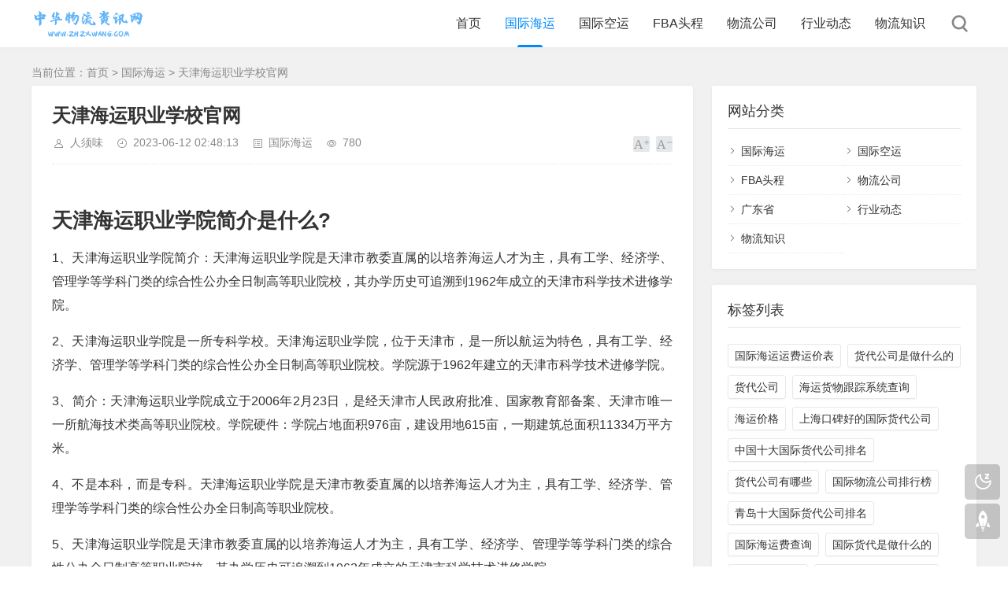

--- FILE ---
content_type: text/html; charset=utf-8
request_url: http://zhzxwang.com/gjhy/611.html
body_size: 9099
content:
<!DOCTYPE html>
<html xml:lang="zh-Hans" lang="zh-Hans">
<head>
    <meta charset="utf-8">
    <meta name="theme" content="拓源主题,toyean.com">
    <meta http-equiv="X-UA-Compatible" content="ie=edge">
    <meta name="renderer" content="webkit">
    <meta name="viewport" content="width=device-width,minimum-scale=1,initial-scale=1">
    <title>天津海运职业学校官网 - 中华物流资讯网</title>
    <meta name="keywords" content="天津海运职业学校官网">
    <meta name="description" content="天津海运职业学院简介是什么?1、天津海运职业学院简介：天津海运职业学院是天津市教委直属的以培养海运人才为主，具有工学、经济学、管理学等学科门类的综合性公办全日制高等职业院校，其办学历史可追溯到1962年成立的天津市科学技术进修学院。2、天津海运职业学院是一所专科学校。天津海运职业学院，位于天津市，是一所以航运为特色，具有工学、经济学、管理学等学科门类的综合性公办全日制高等职业院校。学院源于196...">
    <link rel="shortcut icon" href="http://zhzxwang.com/zb_users/theme/tpure/style/images/favicon.ico" type="image/x-icon">
    <meta name="generator" content="Z-BlogPHP 1.7.4">
    <link rel="stylesheet" href="http://zhzxwang.com/zb_users/theme/tpure/plugin/share/share.css">
    <script src="http://zhzxwang.com/zb_users/theme/tpure/plugin/share/share.js"></script>
    <link rel="stylesheet" rev="stylesheet" href="http://zhzxwang.com/zb_users/theme/tpure/style/style.css?v=5.0.5" type="text/css" media="all">
    <script src="http://zhzxwang.com/zb_system/script/jquery-latest.min.js"></script>
    <script src="http://zhzxwang.com/zb_system/script/zblogphp.js"></script>
    <script src="http://zhzxwang.com/zb_system/script/c_html_js_add.php"></script>
    <script src="http://zhzxwang.com/zb_users/theme/tpure/script/common.js?v=5.0.5"></script>
    <script src="http://zhzxwang.com/zb_users/theme/tpure/plugin/qrcode/jquery.qrcode.min.js"></script>
    <script>window.tpure={qr:true,qrsize:70,bannerdisplay:true,viewall:true,viewallstyle:1,viewallheight:'1000',lazyload:true,night:true,setnightstart:'1',setnightover:'1',singlekey:true,pagekey:true,tfontsize:true,fixsidebarstyle:'0',removep:true,backtotop:true,backtotopvalue:0,version:'5.0.5'}</script>
    <link rel="canonical" href="http://zhzxwang.com/gjhy/611.html">
</head>
<body class="article">
<div class="wrapper">
    <div class="header fixed">
    <div class="wrap">
        <div class="logo on"><a href="http://zhzxwang.com/"><img src="http://zhzxwang.com/zb_users/theme/tpure/style/images/nightlogo.svg" alt="国际快递物流网"><img src="http://zhzxwang.com/zb_users/theme/tpure/style/images/logo.png" alt="国际快递物流网"></a></div>
        <div class="head">
            <div class="menuico"><span></span><span></span><span></span></div>
            <div class="menu">
                <ul>
                    <li id="nvabar-item-index"><a href="http://zhzxwang.com/">首页</a></li><li id="navbar-category-1"><a href="http://zhzxwang.com/gjhy/">国际海运</a></li><li id="navbar-category-2"><a href="http://zhzxwang.com/gjky/">国际空运</a></li><li id="navbar-category-3"><a href="http://zhzxwang.com/fba/">FBA头程</a></li><li id="navbar-category-4"><a href="http://zhzxwang.com/company/">物流公司</a></li><li id="navbar-category-5"><a href="http://zhzxwang.com/hydt/">行业动态</a></li><li id="navbar-category-6"><a href="http://zhzxwang.com/wlzs/">物流知识</a></li>
                </ul>
                <div class="schico statefixed">
                    <a href="javascript:;"></a>
                    <div class="schfixed">
                        <form method="post" name="search" action="http://zhzxwang.com/zb_system/cmd.php?act=search">
                            <input type="text" name="q" placeholder="搜索..." autocomplete="off" class="schinput">
                            <button type="submit" class="btn"></button>
                        </form>
                    </div>
                </div>
                <form method="post" name="search" action="http://zhzxwang.com/zb_system/cmd.php?act=search" class="sch-m">
                    <input type="text" name="q" placeholder="搜索..." autocomplete="off" class="schinput">
                    <button type="submit" class="btn"></button>
                </form>
            </div>
        </div>
    </div>
</div>    <div class="main fixed">
                <div class="mask"></div>
        <div class="wrap">
                        <div class="sitemap">当前位置：<a href="http://zhzxwang.com/">首页</a> &gt;
                 <a href="http://zhzxwang.com/gjhy/">国际海运</a> &gt; 天津海运职业学校官网            </div>
                        <div id="sticky">
                                <div class="content">
    <div data-cateurl="http://zhzxwang.com/gjhy/" class="block">
        <div class="post">
            <h1>天津海运职业学校官网</h1>
            <div class="info">
                <span class="user"><a href="http://zhzxwang.com/author/5/" rel="nofollow">人须味</a></span><span class="date">2023-06-12 02:48:13</span><span class="cate"><a href="http://zhzxwang.com/gjhy/">国际海运</a></span><span class="view">780</span>                                <div class="ctrl"><a href="javascript:;" title="增加字号"></a><a href="javascript:;" title="减小字号"></a><a href="javascript:;" title="还原字号" class="hide"></a></div>
                            </div>
            <div class="single">
                <h2 id='天津海运职业学院简介是什么?'>天津海运职业学院简介是什么?</h2>
<p>1、天津海运职业学院简介：天津海运职业学院是天津市教委直属的以培养海运人才为主，具有工学、经济学、管理学等学科门类的综合性公办全日制高等职业院校，其办学历史可追溯到1962年成立的天津市科学技术进修学院。</p><p>2、天津海运职业学院是一所专科学校。天津海运职业学院，位于天津市，是一所以航运为特色，具有工学、经济学、管理学等学科门类的综合性公办全日制高等职业院校。学院源于1962年建立的天津市科学技术进修学院。</p><p>3、简介：天津海运职业学院成立于2006年2月23日，是经天津市人民政府批准、国家教育部备案、天津市唯一一所航海技术类高等职业院校。学院硬件：学院占地面积976亩，建设用地615亩，一期建筑总面积11334万平方米。</p><p>4、不是本科，而是专科。天津海运职业学院是天津市教委直属的以培养海运人才为主，具有工学、经济学、管理学等学科门类的综合性公办全日制高等职业院校。</p><p>5、天津海运职业学院是天津市教委直属的以培养海运人才为主，具有工学、经济学、管理学等学科门类的综合性公办全日制高等职业院校，其办学历史可追溯到1962年成立的天津市科学技术进修学院。</p><p>6、天津海运职业学院的办学方针是：工学结合、三证融通、军事化管理、礼仪教育。所以不管哪个院系、专业都一视同仁。 宿舍仍是8人一间，新校区2009年12月12日才动工，估计今年是搬不了了。</p><p style="text-align: center"><img src="http://zhzxwang.com/zb_users/theme/tpure/style/images/lazyload.png" data-original="https://www.zhzxwang.com/zb_users/upload/editor/water/2023-06-12/648616ed09f58.jpeg" class="lazyload" title="天津海运职业学校官网"><p><h2 id='天津海运职业学院专业有哪些'>天津海运职业学院专业有哪些</h2>
<p>1、天津海运职业学院有着丰富的专业资源，共开设有本科专业24个，专科专业2个，专业覆盖船舶航海技术、海洋经济管理、物流管理、财务会计、电子商务、营销管理、物联网应用技术、海洋科学技术等多个方向。</p><p>2、国际邮轮乘务管理等。据天津海运职业学院官方信息，学校开设的专业有国际邮轮乘务管理、水路运输与海事管理、轮机工程技术、航海技术等。</p><p>3、交通运输，装备制造，财经商贸，旅游，电子与信息等。</p><p>4、天津海运职业学院招生专业有金融管理与实务（航运金融）、物流管理、计算机网络技术、酒店管理、理化测试及质检技术等。我收集整理了以下天津海运职业学院基本信息及招生专业供大家参考。</p><p>5、天津海运职业学院是大专吗 天津海运职业学院是一所大专院校，该校是天津市教委直属的以培养海运人才为主，具有工学、经济学、管理学等学科门类的综合性公办全日制高等职业院校。</p><h2 id='2018年天津市海运职业学院招收中职毕业生招生章程'>2018年天津市海运职业学院招收中职毕业生招生章程</h2>
<p>学院收费标准  学费、住宿费按天津市物价局规定的标准收取。学费收费具体标准为：一般专业5000元/生·学年，特殊专业5500元/生·学年；住宿费收费标准为6-8人间800-1000元/生·学年。</p><p>天津海运职业技术学院2022年录取线在147分到363分之间。天津海运职业学院源于1962年建立的天津市科学技术进修学院。2006年2月，经天津市人民政府批准整体改制，成立天津海运职业学院，现隶属于天津市教育委员会。</p><p>化学工程与工艺（对口本科）酒店管理（对口本科）数字媒体技术（对口本科）软件工程（对口本科）春季高考，又称对口招生、三校生高考。招生对象为中职（中专）、技工、职业高中毕业生。</p><p>天津海运职业学院招生办电话是022-28779900。资料扩展：天津海运职业学院（Tianjin Maritime College），位于天津市，是一所以航运为特色，具有工学、经济学、管理学等学科门类的综合性公办全日制高等职业院校。</p><p>天津滨海职业学院2021年春季考试招收普通高中毕业生招生章程 第一章总则 第一条天津市高职院校春季考试招生是普通高等学 校招 生的重要组成部分，是推进高职院校分类考试招生改革的重要举措。</p><h2 id='天津海运职业学院怎么样'>天津海运职业学院怎么样</h2>
<p>1、天津海运职业学院挺好的，学校位于天津市，是一所以航运为特色，具有工学、经济学、管理学等学科门类的综合性公办全日制高等职业院校。学院源于1962年建立的天津市科学技术进修学院。</p><p>2、年经天津市人民政府批准、教育部备案改制为天津海运职业学院，是一所以培养海运人才为主，具有工学、经济学、管理学等学科门类的综合性公办全日制高等职业院校。</p><p>3、天津海运职业学院管理很严格。也是挺好的学校。</p><p>4、不偏僻。天津海运职业学院是由天津市人民政府批准，国家教育部备案成立的一所以培养海员为主，兼有理工、经管等学科的综合性全日制公办高等职业学院，位于大学区，附近基础设施配套。</p><p>5、好。培养好。天津海运职业学院三加二更加重注重培养学生的专业技能与综合素质。价格低。天津海运职业学院三加二不但学费低，录取分数线低，而且有保障。</p><p>6、不难。天津海运职业学院历届毕业生就业率保持在98%以上，签约率保持在85%以上，专业对口率保持在75%以上，天津海运职业学院不难毕业。</p><h2 id='2023年天津海运职业学院第一批公开招聘方案?'>2023年天津海运职业学院第一批公开招聘方案?</h2>
<p>1、按照《天津市事业单位公开招聘人员实施办法》等文件规定的程序开展招聘工作。</p><p>2、自2023年2月21日起在天津市人才服务中心网、北方人才网、天津渤海轻工投资集团有限公司网、天津现代职业技术学院网发布招聘信息，不少于7个工作日。</p><p>3、自2023年1月12日起在北方人才网、天津市人才服务中心网、天津渤海轻工投资集团有限公司官网、天津轻工职业技术学院官网发布招聘信息，不少于7个工作日。</p><h2 id='2014年天津海运职业学院招聘公告'>2014年天津海运职业学院招聘公告</h2>
<p>1、根据批准的招聘方案，统一制定招聘简章，于2014年7月1日至7月9日(不少于7个工作日)在天津市人力资源和社会保障网()和天津海运职业学院网站(http：//)发布。</p><p>2、公示期2014年6月16日—6月24日（7个工作日）。</p><p>3、成绩核算 考生综合成绩=笔试成绩×50%+面试成绩×50 综合成绩即为总成绩，总成绩将在天津海运职业学院网站(/jy.tj.gov.cn) 、天津海运职业学院网站()公布，请考生密切关注。</p><p>4、招聘信息在天津市人力资源和社会保障局网()及天津艺术职业学院网站(http：//)上公开发布信息。公告发布时间为2014年7月28日，发布时间不少于7个工作日。</p><p>5、考基础能力。海运职业学院教师招聘的考试科目分为教育基础知识，公共基础知识和学科知识这三个科目，每科满分100需达到80分以上。天津海运职业学院是综合性公办全日制高等职业院校，位于泰达街道第十一大街3号。</p><p>6、由天津海河教育园区管委会、天津海运职业学院等单位承办的第二届“海河工匠杯”技能大赛无损检测技术赛项比赛日前举行。以制造业立市的天津，通过多年深化改革为技能型人才铺就出一条康庄大道。</p>                </div>
                                <div class="copynotice">
                    <div data-qrurl="http://zhzxwang.com/gjhy/611.html" class="tpureqr"></div>                    <div class="copynoticetxt">
                    <p>扫描二维码推送至手机访问。</p><p>版权声明：本文内容由互联网用户自发贡献，该文观点仅代表作者本人，因此内容不代表本站观点、本站不对文章中的任何观点负责，内容版权归原作者所有、内容只用于提供信息阅读，无任何商业用途。本站仅提供信息存储空间服务，不拥有所有权，不承担相关法律责任。如发现本站（文章、内容、图片、音频、视频）有涉嫌抄袭侵权/违法违规的内容， 请联系本站管理员，一经查实，本站将立刻删除、维护您的正当权益。</p><p><br/></p>                    <p>本文链接：<a href="http://zhzxwang.com/gjhy/611.html">http://zhzxwang.com/gjhy/611.html</a></p>                    </div>
                </div>
                                                <div class="tags">
                    标签:                    <a href='http://zhzxwang.com/%E5%A4%A9%E6%B4%A5%E6%B5%B7%E8%BF%90%E8%81%8C%E4%B8%9A%E5%AD%A6%E6%A0%A1%E5%AE%98%E7%BD%91/' title='天津海运职业学校官网'>天津海运职业学校官网</a>                </div>
                            
        <div class="sharebox">
            <div class="label">分享给朋友：</div>
            <div class="sharebtn">
                <div class="sharing" data-initialized="true">
                    <a href="#" class="share-icon icon-weibo">微博</a>
<a href="#" class="share-icon icon-qq">QQ</a>
<a href="#" class="share-icon icon-wechat">微信</a>
<a href="#" class="share-icon icon-douban">豆瓣</a>
<a href="#" class="share-icon icon-qzone">QQ空间</a>
<a href="#" class="share-icon icon-linkedin">领英</a>
<a href="#" class="share-icon icon-facebook">脸书</a>
<a href="#" class="share-icon icon-twitter">推特</a>
<a href="#" class="share-icon icon-google">谷歌</a>                </div>
            </div>
        </div>
        </div>
        <div class="pages">
            <a href="http://zhzxwang.com/gjhy/" class="backlist">返回列表</a>
            <p>上一篇：<a href="http://zhzxwang.com/gjhy/610.html" class="single-prev">国际货代是做什么的_国际货代挣钱吗</a></p>
            <p>下一篇：<a href="http://zhzxwang.com/gjhy/612.html" class="single-next">散货海运费(散货海运费需要加港杂费吗)</a></p>
        </div>
    </div>
<div class="block">
	<div class="posttitle"><h4>“天津海运职业学校官网” 的相关文章</h4></div>
	<div class="relatecon">
<div class="relate"><div class="relateimg"><a href="http://zhzxwang.com/gjhy/269.html" title="海运最新情况"><img src="https://www.zhzxwang.com/zb_users/upload/editor/water/2023-06-11/64850d233ea58.jpeg" alt="海运最新情况"></a></div><div class="relateinfo">
						<h3><a href="http://zhzxwang.com/gjhy/269.html" title="海运最新情况">海运最新情况</a></h3>
						<p class="isimg">海运甩柜的情况分析! 1、是指货物已进港并报完关，在装船时被船公司甩柜，不需要单独报关和报检，因为这种是已经被海关放行的柜子，船公司的原因没有上船，船司会安排另一条船或延至下一航次出运，中间不需要第二...</p></div>
				</div><div class="relate"><div class="relateimg"><a href="http://zhzxwang.com/gjhy/319.html" title="国际海运货运价格 国际海运货运价格走势图"><img src="https://www.zhzxwang.com/zb_users/upload/editor/water/2023-06-11/6485331b6b949.jpeg" alt="国际海运货运价格 国际海运货运价格走势图"></a></div><div class="relateinfo">
						<h3><a href="http://zhzxwang.com/gjhy/319.html" title="国际海运货运价格 国际海运货运价格走势图">国际海运货运价格 国际海运货运价格走势图</a></h3>
						<p class="isimg">国际货运费用有哪些费用? 1、⒊、国际快递包裹的货物不足 0.5公斤的，按0.5公斤计费。⒋、21KG以下货物按照小货计费，按首重、续重计费，计费单位为0.5KG，21KG及21KG以上货物按大货计费...</p></div>
				</div><div class="relate"><div class="relateimg"><a href="http://zhzxwang.com/gjhy/339.html" title="南京盛航海运船员工资 南京盛航海运股票分析"><img src="https://www.zhzxwang.com/zb_users/upload/editor/water/2023-06-11/6485429465665.jpeg" alt="南京盛航海运船员工资 南京盛航海运股票分析"></a></div><div class="relateinfo">
						<h3><a href="http://zhzxwang.com/gjhy/339.html" title="南京盛航海运船员工资 南京盛航海运股票分析">南京盛航海运船员工资 南京盛航海运股票分析</a></h3>
						<p class="isimg">001205盛航股份股吧 盛航股份吧(00120sz)248，-0.18，-0.76%， 成交量：18893（手）， 成交额：4438（万元），流通市值：06（亿） ，换手：28%， 振幅：32% ，...</p></div>
				</div><div class="relate"><div class="relateimg"><a href="http://zhzxwang.com/gjhy/363.html" title="海运费上涨原因"><img src="https://www.zhzxwang.com/zb_users/upload/editor/water/2023-06-11/6485558e42689.jpeg" alt="海运费上涨原因"></a></div><div class="relateinfo">
						<h3><a href="http://zhzxwang.com/gjhy/363.html" title="海运费上涨原因">海运费上涨原因</a></h3>
						<p class="isimg">海运费暴涨10倍还抢不到货柜,为何会出现这种情况? 1、海运费暴涨的原因是因为集装箱短缺。虽然中国各个港口的集装箱都可以正常使用，但当这些集装箱满载货物之后，集装箱需要运到全球各地。在此之后，全球很多...</p></div>
				</div><div class="relate"><div class="relateimg"><a href="http://zhzxwang.com/gjhy/371.html" title="大件托运哪个物流便宜 汽车托运1000公里大概多少钱"><img src="https://www.zhzxwang.com/zb_users/upload/editor/water/2023-06-11/64855b2e23caa.jpeg" alt="大件托运哪个物流便宜 汽车托运1000公里大概多少钱"></a></div><div class="relateinfo">
						<h3><a href="http://zhzxwang.com/gjhy/371.html" title="大件托运哪个物流便宜 汽车托运1000公里大概多少钱">大件托运哪个物流便宜 汽车托运1000公里大概多少钱</a></h3>
						<p class="isimg">寄大件物品哪个物流更便宜? 1、大物件寄快递不一定是快递便宜，具体还是要看包裹本身。一般来说，超过15KG的用物流比较便宜，在15KG以内找快递公司也行，具体看哪家快递你比较喜欢。但为了省钱，建议最好...</p></div>
				</div><div class="relate"><div class="relateimg"><a href="http://zhzxwang.com/gjhy/403.html" title="海运价格一般多少(海运收费标准)"><img src="https://www.zhzxwang.com/zb_users/upload/editor/water/2023-06-11/648571ab80a29.jpeg" alt="海运价格一般多少(海运收费标准)"></a></div><div class="relateinfo">
						<h3><a href="http://zhzxwang.com/gjhy/403.html" title="海运价格一般多少(海运收费标准)">海运价格一般多少(海运收费标准)</a></h3>
						<p class="isimg">厦门到营口走船多久,海运费多少钱? 1、福建厦门到营口海运，海上7天，10天之内保证到门点，一个柜4000左右。1*8+6654=44282 箱型（海·运小-朱）：“一流的服务合理的收费＝100％的满...</p></div>
				</div>	</div>
</div>
</div>
<div class="sidebar fixed">
    
<dl id="divCatalog" class="sidebox">
    <dt class="sidetitle">网站分类</dt>    <dd>
        				<ul><li><a title="国际海运" href="http://zhzxwang.com/gjhy/">国际海运</a></li>
<li><a title="国际空运" href="http://zhzxwang.com/gjky/">国际空运</a></li>
<li><a title="FBA头程" href="http://zhzxwang.com/fba/">FBA头程</a></li>
<li><a title="物流公司" href="http://zhzxwang.com/company/">物流公司</a></li>
<li><a title="广东省" href="http://zhzxwang.com/guangdong/">广东省</a></li>
<li><a title="行业动态" href="http://zhzxwang.com/hydt/">行业动态</a></li>
<li><a title="物流知识" href="http://zhzxwang.com/wlzs/">物流知识</a></li>
</ul>
		    </dd>
</dl><dl id="divTags" class="sidebox">
    <dt class="sidetitle">标签列表</dt>    <dd>
        				<ul><li><a title="国际海运运费运价表" href="http://zhzxwang.com/%E5%9B%BD%E9%99%85%E6%B5%B7%E8%BF%90%E8%BF%90%E8%B4%B9%E8%BF%90%E4%BB%B7%E8%A1%A8/">国际海运运费运价表<span class="tag-count"> (6)</span></a></li>
<li><a title="货代公司是做什么的" href="http://zhzxwang.com/%E8%B4%A7%E4%BB%A3%E5%85%AC%E5%8F%B8%E6%98%AF%E5%81%9A%E4%BB%80%E4%B9%88%E7%9A%84/">货代公司是做什么的<span class="tag-count"> (5)</span></a></li>
<li><a title="货代公司" href="http://zhzxwang.com/%E8%B4%A7%E4%BB%A3%E5%85%AC%E5%8F%B8/">货代公司<span class="tag-count"> (6)</span></a></li>
<li><a title="海运货物跟踪系统查询" href="http://zhzxwang.com/%E6%B5%B7%E8%BF%90%E8%B4%A7%E7%89%A9%E8%B7%9F%E8%B8%AA%E7%B3%BB%E7%BB%9F%E6%9F%A5%E8%AF%A2/">海运货物跟踪系统查询<span class="tag-count"> (6)</span></a></li>
<li><a title="海运价格" href="http://zhzxwang.com/%E6%B5%B7%E8%BF%90%E4%BB%B7%E6%A0%BC/">海运价格<span class="tag-count"> (5)</span></a></li>
<li><a title="上海口碑好的国际货代公司" href="http://zhzxwang.com/%E4%B8%8A%E6%B5%B7%E5%8F%A3%E7%A2%91%E5%A5%BD%E7%9A%84%E5%9B%BD%E9%99%85%E8%B4%A7%E4%BB%A3%E5%85%AC%E5%8F%B8/">上海口碑好的国际货代公司<span class="tag-count"> (6)</span></a></li>
<li><a title="中国十大国际货代公司排名" href="http://zhzxwang.com/%E4%B8%AD%E5%9B%BD%E5%8D%81%E5%A4%A7%E5%9B%BD%E9%99%85%E8%B4%A7%E4%BB%A3%E5%85%AC%E5%8F%B8%E6%8E%92%E5%90%8D/">中国十大国际货代公司排名<span class="tag-count"> (7)</span></a></li>
<li><a title="货代公司有哪些" href="http://zhzxwang.com/%E8%B4%A7%E4%BB%A3%E5%85%AC%E5%8F%B8%E6%9C%89%E5%93%AA%E4%BA%9B/">货代公司有哪些<span class="tag-count"> (6)</span></a></li>
<li><a title="国际物流公司排行榜" href="http://zhzxwang.com/%E5%9B%BD%E9%99%85%E7%89%A9%E6%B5%81%E5%85%AC%E5%8F%B8%E6%8E%92%E8%A1%8C%E6%A6%9C/">国际物流公司排行榜<span class="tag-count"> (6)</span></a></li>
<li><a title="青岛十大国际货代公司排名" href="http://zhzxwang.com/%E9%9D%92%E5%B2%9B%E5%8D%81%E5%A4%A7%E5%9B%BD%E9%99%85%E8%B4%A7%E4%BB%A3%E5%85%AC%E5%8F%B8%E6%8E%92%E5%90%8D/">青岛十大国际货代公司排名<span class="tag-count"> (9)</span></a></li>
<li><a title="国际海运费查询" href="http://zhzxwang.com/%E5%9B%BD%E9%99%85%E6%B5%B7%E8%BF%90%E8%B4%B9%E6%9F%A5%E8%AF%A2/">国际海运费查询<span class="tag-count"> (6)</span></a></li>
<li><a title="国际货代是做什么的" href="http://zhzxwang.com/%E5%9B%BD%E9%99%85%E8%B4%A7%E4%BB%A3%E6%98%AF%E5%81%9A%E4%BB%80%E4%B9%88%E7%9A%84/">国际货代是做什么的<span class="tag-count"> (6)</span></a></li>
<li><a title="海运订舱网站" href="http://zhzxwang.com/%E6%B5%B7%E8%BF%90%E8%AE%A2%E8%88%B1%E7%BD%91%E7%AB%99/">海运订舱网站<span class="tag-count"> (6)</span></a></li>
<li><a title="十大国际货代公司排名" href="http://zhzxwang.com/%E5%8D%81%E5%A4%A7%E5%9B%BD%E9%99%85%E8%B4%A7%E4%BB%A3%E5%85%AC%E5%8F%B8%E6%8E%92%E5%90%8D/">十大国际货代公司排名<span class="tag-count"> (7)</span></a></li>
<li><a title="国内海运货运价格一览表" href="http://zhzxwang.com/%E5%9B%BD%E5%86%85%E6%B5%B7%E8%BF%90%E8%B4%A7%E8%BF%90%E4%BB%B7%E6%A0%BC%E4%B8%80%E8%A7%88%E8%A1%A8/">国内海运货运价格一览表<span class="tag-count"> (6)</span></a></li>
<li><a title="国际物流货代公司排行" href="http://zhzxwang.com/%E5%9B%BD%E9%99%85%E7%89%A9%E6%B5%81%E8%B4%A7%E4%BB%A3%E5%85%AC%E5%8F%B8%E6%8E%92%E8%A1%8C/">国际物流货代公司排行<span class="tag-count"> (7)</span></a></li>
<li><a title="货代公司收费标准" href="http://zhzxwang.com/%E8%B4%A7%E4%BB%A3%E5%85%AC%E5%8F%B8%E6%94%B6%E8%B4%B9%E6%A0%87%E5%87%86/">货代公司收费标准<span class="tag-count"> (7)</span></a></li>
<li><a title="空运多少钱" href="http://zhzxwang.com/%E7%A9%BA%E8%BF%90%E5%A4%9A%E5%B0%91%E9%92%B1/">空运多少钱<span class="tag-count"> (6)</span></a></li>
<li><a title="深圳海运物流公司排名" href="http://zhzxwang.com/%E6%B7%B1%E5%9C%B3%E6%B5%B7%E8%BF%90%E7%89%A9%E6%B5%81%E5%85%AC%E5%8F%B8%E6%8E%92%E5%90%8D/">深圳海运物流公司排名<span class="tag-count"> (6)</span></a></li>
<li><a title="深圳10大货代公司" href="http://zhzxwang.com/%E6%B7%B1%E5%9C%B310%E5%A4%A7%E8%B4%A7%E4%BB%A3%E5%85%AC%E5%8F%B8/">深圳10大货代公司<span class="tag-count"> (7)</span></a></li>
<li><a title="国际物流业务员怎么找客户" href="http://zhzxwang.com/%E5%9B%BD%E9%99%85%E7%89%A9%E6%B5%81%E4%B8%9A%E5%8A%A1%E5%91%98%E6%80%8E%E4%B9%88%E6%89%BE%E5%AE%A2%E6%88%B7/">国际物流业务员怎么找客户<span class="tag-count"> (6)</span></a></li>
<li><a title="跨境电商物流发货流程" href="http://zhzxwang.com/%E8%B7%A8%E5%A2%83%E7%94%B5%E5%95%86%E7%89%A9%E6%B5%81%E5%8F%91%E8%B4%A7%E6%B5%81%E7%A8%8B/">跨境电商物流发货流程<span class="tag-count"> (6)</span></a></li>
<li><a title="上海美设物流" href="http://zhzxwang.com/%E4%B8%8A%E6%B5%B7%E7%BE%8E%E8%AE%BE%E7%89%A9%E6%B5%81/">上海美设物流<span class="tag-count"> (7)</span></a></li>
<li><a title="我是做国际物流的怎么找客户" href="http://zhzxwang.com/%E6%88%91%E6%98%AF%E5%81%9A%E5%9B%BD%E9%99%85%E7%89%A9%E6%B5%81%E7%9A%84%E6%80%8E%E4%B9%88%E6%89%BE%E5%AE%A2%E6%88%B7/">我是做国际物流的怎么找客户<span class="tag-count"> (7)</span></a></li>
<li><a title="深圳海外物流公司" href="http://zhzxwang.com/%E6%B7%B1%E5%9C%B3%E6%B5%B7%E5%A4%96%E7%89%A9%E6%B5%81%E5%85%AC%E5%8F%B8/">深圳海外物流公司<span class="tag-count"> (6)</span></a></li>
</ul>
		    </dd>
</dl><dl id="tpure_HotViewArticle" class="sidebox">
    <dt class="sidetitle">热门阅读</dt>    <dd>
        				<ul><li class="sideitem"><a href="http://zhzxwang.com/company/1.html" title="四零七要九度是什么意思？四零七要九度管理法则" class="itemtitle">四零七要九度是什么意思？四零七要九度管理法则</a><p class="sideinfo"><span class="view">207 浏览</span>物流公司</p>
            </li><li class="sideitem"><a href="http://zhzxwang.com/fba/2659.html" title="十大国际货代公司排名(2023国际海运价格表最新)" class="itemtitle">十大国际货代公司排名(2023国际海运价格表最新)</a><p class="sideinfo"><span class="view">177 浏览</span>FBA头程</p>
            </li><li class="sideitem"><a href="http://zhzxwang.com/gjhy/5.html" title="2021海运价格一览表（海运价格网）" class="itemtitle">2021海运价格一览表（海运价格网）</a><p class="sideinfo"><span class="view">102 浏览</span>国际海运</p>
            </li><li class="sideitem"><a href="http://zhzxwang.com/gjhy/4.html" title="2022国际海运价格一览表（2022国际海运价格一览表查询）" class="itemtitle">2022国际海运价格一览表（2022国际海运价格一览表查询）</a><p class="sideinfo"><span class="view">100 浏览</span>国际海运</p>
            </li><li class="sideitem"><a href="http://zhzxwang.com/gjhy/8.html" title="2022美国海运一个柜多少钱（到美国一个柜海运费多少钱）" class="itemtitle">2022美国海运一个柜多少钱（到美国一个柜海运费多少钱）</a><p class="sideinfo"><span class="view">100 浏览</span>国际海运</p>
            </li></ul>
		    </dd>
</dl></div>                            </div>
        </div>
    </div>
</div>
<div class="footer">
	<div class="fademask"></div>
    <div class="wrap">
        <h3>Copyright Your WebSite.Some Rights Reserved.</h3>
        <h4>Powered By <a href="https://www.zblogcn.com/" title="Z-BlogPHP 1.7.4 Build 173430" target="_blank" rel="noopener noreferrer">Z-BlogPHP</a>. Theme by <a href="https://www.toyean.com/" target="_blank" title="拓源网">TOYEAN</a>.</h4>
        
    </div>
</div>
<div class="edgebar">
<a href="javascript:;" target="_self" class="setnight"></a></div></body>
</html><!--40.23 ms , 14 queries , 4506kb memory , 0 error-->